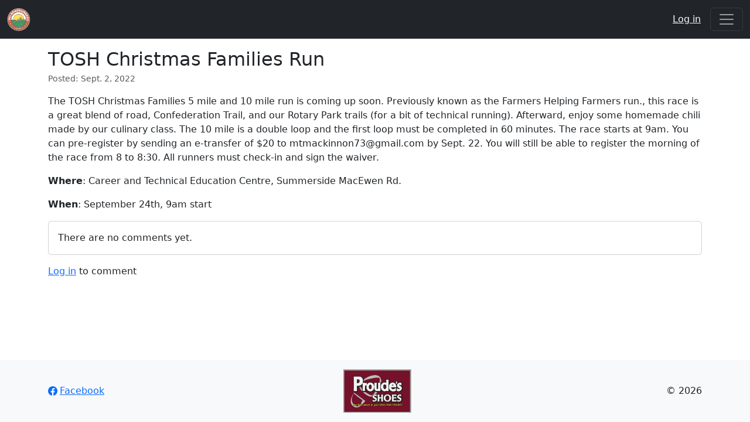

--- FILE ---
content_type: text/html; charset=utf-8
request_url: https://peiroadrunners.ca/news/tosh-christmas-families-run/
body_size: 3439
content:


<!DOCTYPE html>
<html lang="en">
  <head>
    
  <script src="https://cdn.jsdelivr.net/npm/fitvids@2/dist/fitvids.min.js"></script>
  <script>
    // Ensure embedded videos are responsive
    document.addEventListener("DOMContentLoaded", function(event) {
      fitvids();
    });
  </script>

    
      <!-- Global site tag (gtag.js) - Google Analytics -->
      <script async src="https://www.googletagmanager.com/gtag/js?id=G-F2SK0HBP3F"></script>
      <script>
        window.dataLayer = window.dataLayer || [];
        function gtag(){dataLayer.push(arguments);}
        gtag('js', new Date());

        gtag('config', 'G-F2SK0HBP3F');
      </script>
    
    <link rel="stylesheet" href="/static/styles.css">
    <link rel="stylesheet" href="/static/wagtail-responsive-images.css">
    <link href="https://cdn.jsdelivr.net/npm/bootstrap@5.3.3/dist/css/bootstrap.min.css" rel="stylesheet" integrity="sha384-QWTKZyjpPEjISv5WaRU9OFeRpok6YctnYmDr5pNlyT2bRjXh0JMhjY6hW+ALEwIH" crossorigin="anonymous">

    
      <link rel="apple-touch-icon" sizes="180x180" href="/static/favicon/apple-touch-icon.png">
      <link rel="icon" type="image/png" sizes="32x32" href="/static/favicon/favicon-32x32.png">
      <link rel="icon" type="image/png" sizes="16x16" href="/static/favicon/favicon-16x16.png">
      <link rel="manifest" href="/static/favicon/site.webmanifest">
      <link rel="shortcut icon" href="/static/favicon/favicon.ico">
      <meta name="msapplication-TileColor" content="#da532c">
      <meta name="msapplication-config" content="/static/favicon/browserconfig.xml">
      <meta name="theme-color" content="#212529">
    

    <meta name="viewport" content="width=device-width, initial-scale=1, shrink-to-fit=no">
    
      

<meta name="description"               content="The mandate of the PEI Roadrunners Club (An Affiliate Member of Sport PEI) is to promote the sport of running on PEI, and to encourage all Islanders to adopt a healthy, active lifestyle! The proceeds from most of the races and runs sanctioned by the Club go to charities, sporting organizations and other worthwhile causes.">
<meta property="og:description"        content="The mandate of the PEI Roadrunners Club (An Affiliate Member of Sport PEI) is to promote the sport of running on PEI, and to encourage all Islanders to adopt a healthy, active lifestyle! The proceeds from most of the races and runs sanctioned by the Club go to charities, sporting organizations and other worthwhile causes.">
<meta property="og:type"               content="website">
<meta property="og:url"                content="https://peiroadrunners.ca">
<meta property="og:title"              content="PEI Roadrunners">
<meta property="og:image"              content="https://peiroadrunners.ca/static/logos/pei-roadrunners-open-graph.png">
<meta property="og:image:width"        content="1200">
<meta property="og:image:height"       content="630">
<meta property="og:image:type"         content="image/png">
<meta property="og:image:alt"          content="PEI Roadrunners logo">

    

    <title>
      
  TOSH Christmas Families Run

    </title>
  </head>

  <body class="d-flex flex-column h-100">
    <header>
      <nav data-bs-theme="dark" class="navbar navbar-expand-xxl bg-dark" >
        <div class="container-fluid">
          <a class="navbar-brand" href="/">
            <img src="/static/logos/pei-roadrunners-small.webp" width="40" alt="PEI Roadrunners Logo">
          </a>

          
  <a class="text-light ms-auto me-3 d-xxl-none" href="/accounts/login/">Log in</a>



          <button class="navbar-toggler" type="button" data-bs-toggle="collapse" data-bs-target="#mainNavbar" aria-controls="mainNavbar" aria-expanded="false" aria-label="Toggle navigation">
            <span class="navbar-toggler-icon"></span>
          </button>

          <div data-bs-theme="light" class="collapse navbar-collapse" id="mainNavbar">
            <ul class="navbar-nav me-auto">
              

                <li class="nav-item">
                  <a class="nav-link" href="/">Home</a>
                </li>
                <li class="nav-item">
                  <a class="nav-link" href="/accounts/me/store/">Store</a>
                </li>
                <li class="nav-item">
                  <a class="nav-link active" href="/news/">News</a>
                </li>
                <li class="nav-item">
                  <a class="nav-link" href="/history/">History</a>
                </li>
                <li class="nav-item dropdown">
                  <a class="nav-link dropdown-toggle" data-bs-toggle="dropdown" href="#" role="button" aria-haspopup="true" aria-expanded="false">Schedule</a>
                  <div class="dropdown-menu">
                    
                      <a class="dropdown-item" href="/schedule/2026/">2026</a>
                    
                      <a class="dropdown-item" href="/schedule/2025/">2025</a>
                    
                      <a class="dropdown-item" href="/schedule/2024/">2024</a>
                    
                      <a class="dropdown-item" href="/schedule/2023/">2023</a>
                    
                      <a class="dropdown-item" href="/schedule/2022/">2022</a>
                    
                      <a class="dropdown-item" href="/schedule/2021/">2021</a>
                    
                      <a class="dropdown-item" href="/schedule/2020/">2020</a>
                    
                      <a class="dropdown-item" href="/schedule/2019/">2019</a>
                    
                      <a class="dropdown-item" href="/schedule/2018/">2018</a>
                    
                      <a class="dropdown-item" href="/schedule/2017/">2017</a>
                    
                    <div class="dropdown-divider"></div>
                    <a class="dropdown-item" href="/schedule/">Older</a>
                  </div>
                </li>
                <li class="nav-item dropdown">
                  <a class="nav-link dropdown-toggle" data-bs-toggle="dropdown" href="#" role="button" aria-haspopup="true" aria-expanded="false">Results</a>
                  <div class="dropdown-menu">
                    <a class="dropdown-item" href="/results/">Years</a>
                    <a class="dropdown-item" href="/events/">Events</a>
                    <a class="dropdown-item" href="/points-series/2026/">Points series</a>
                    <div class="dropdown-divider"></div>
                    <a class="dropdown-item" href="/records/">All time records</a>
                  </div>
                </li>
                <li class="nav-item dropdown">
                  <a class="nav-link dropdown-toggle" data-bs-toggle="dropdown" href="#" role="button" aria-haspopup="true" aria-expanded="false">Search</a>
                  <div class="dropdown-menu">
                    <a class="dropdown-item" href="/search/races/">Races</a>
                    <a class="dropdown-item" href="/search/results/">Results</a>
                  </div>
                </li>

                
                  <li class="nav-item dropdown">
                    <a class="nav-link dropdown-toggle" data-bs-toggle="dropdown" href="#" role="button" aria-haspopup="true" aria-expanded="false">Runners</a>
                    <div class="dropdown-menu">
                      
                        <a class="dropdown-item" href="/runners/membership-benefits/">
                          Membership Benefits
                        </a>
                      
                        <a class="dropdown-item" href="/runners/youth-running-series/">
                          Youth Running Series
                        </a>
                      
                        <a class="dropdown-item" href="/runners/safe-sport-policy/">
                          Safe Sport Policy
                        </a>
                      
                        <a class="dropdown-item" href="/runners/jacob-simmons-bursary/">
                          Jacob Simmons Bursary
                        </a>
                      
                    </div>
                  </li>
                
                  <li class="nav-item dropdown">
                    <a class="nav-link dropdown-toggle" data-bs-toggle="dropdown" href="#" role="button" aria-haspopup="true" aria-expanded="false">Race Organizers</a>
                    <div class="dropdown-menu">
                      
                        <a class="dropdown-item" href="/race-organizers/organizing-new-run/">
                          Organizing a New Run
                        </a>
                      
                        <a class="dropdown-item" href="/race-organizers/race-directors/">
                          Race Directors
                        </a>
                      
                    </div>
                  </li>
                
                  <li class="nav-item dropdown">
                    <a class="nav-link dropdown-toggle" data-bs-toggle="dropdown" href="#" role="button" aria-haspopup="true" aria-expanded="false">About</a>
                    <div class="dropdown-menu">
                      
                        <a class="dropdown-item" href="/about/our-club/">
                          Our Club
                        </a>
                      
                        <a class="dropdown-item" href="/about/constitution/">
                          Constitution
                        </a>
                      
                        <a class="dropdown-item" href="/about/executive/">
                          Executive
                        </a>
                      
                        <a class="dropdown-item" href="/about/sponsors/">
                          Sponsors
                        </a>
                      
                        <a class="dropdown-item" href="/about/contact-us/">
                          Contact Us
                        </a>
                      
                    </div>
                  </li>
                
              
            </ul>
          </div>

          
  <a class="d-none d-xxl-block text-light" href="/accounts/login/">Log in</a>


        </div>
      </nav>
    </header>

    <main class="content">
      <div class="container mt-3">
        
          

          
        

        
        

        
  <h2 class="mb-0">TOSH Christmas Families Run</h2>
  <div class="mb-1">
    
  </div>
  <small class="text-body-secondary d-block mb-3">Posted: Sept. 2, 2022</small>
  <p data-block-key="46sap">The TOSH Christmas Families 5 mile and 10 mile run is coming up soon. Previously known as the Farmers Helping Farmers run., this race is a great blend of road, Confederation Trail, and our Rotary Park trails (for a bit of technical running). Afterward, enjoy some homemade chili made by our culinary class. The 10 mile is a double loop and the first loop must be completed in 60 minutes. The race starts at 9am. You can pre-register by sending an e-transfer of $20 to mtmackinnon73@gmail.com by Sept. 22. You will still be able to register the morning of the race from 8 to 8:30. All runners must check-in and sign the waiver.  </p><p data-block-key="bj6b2"><b>Where</b>: Career and Technical Education Centre, Summerside MacEwen Rd.</p><p data-block-key="30obs"><b>When</b>: September 24th, 9am start</p>

  
    <div class="card mb-3">
      <div class="card-body">
        <p class="card-title d-inline">There are no comments yet.</p>
      </div>
    </div>
  
  
    <p class="mb-3">
      <a href="/accounts/login/?next=/news/tosh-christmas-families-run/">Log in</a> to comment
    </p>
  

      </div>
    </main>

    
      <footer class="footer bg-light">
        <div class="container my-3">
          <div class="row">
            <ul class="col-sm list-unstyled d-flex justify-content-center justify-content-sm-start align-items-center m-0 pb-3 pb-sm-0">
              <li>
                <a class="d-flex align-items-center justify-content-center" href="https://www.facebook.com/PEIRoadrunners">
                  <svg xmlns="http://www.w3.org/2000/svg" width="16" height="16" fill="currentColor" class="bi bi-facebook me-1" viewBox="0 0 16 16">
                    <path d="M16 8.049c0-4.446-3.582-8.05-8-8.05C3.58 0-.002 3.603-.002 8.05c0 4.017 2.926 7.347 6.75 7.951v-5.625h-2.03V8.05H6.75V6.275c0-2.017 1.195-3.131 3.022-3.131.876 0 1.791.157 1.791.157v1.98h-1.009c-.993 0-1.303.621-1.303 1.258v1.51h2.218l-.354 2.326H9.25V16c3.824-.604 6.75-3.934 6.75-7.951z"/>
                  </svg>
                  Facebook
                </a>
              </li>
            </ul>

            <div class="col-sm d-flex justify-content-center align-items-center">
              <img class="footer-image" src="/static/logos/proudes.webp" alt="Proude's Shoes">
            </div>

            <div class="col-sm d-flex justify-content-center justify-content-sm-end align-items-center m-0 pt-3 pt-sm-0">
              <p class="m-0">© 2026</p>
            </div>
          </div>
        </div>
      </footer>
    
    <script src="https://cdn.jsdelivr.net/npm/bootstrap@5.3.3/dist/js/bootstrap.bundle.min.js" integrity="sha384-YvpcrYf0tY3lHB60NNkmXc5s9fDVZLESaAA55NDzOxhy9GkcIdslK1eN7N6jIeHz" crossorigin="anonymous"></script>

    
    
  </body>
</html>
